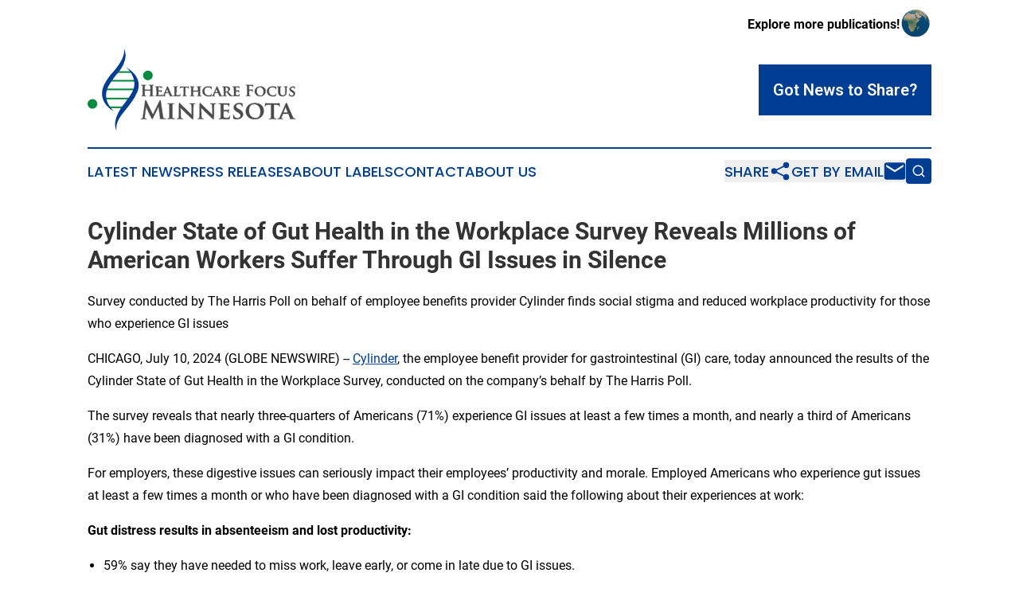

--- FILE ---
content_type: text/html;charset=utf-8
request_url: https://www.healthcarefocusminnesota.com/article/726516818-cylinder-state-of-gut-health-in-the-workplace-survey-reveals-millions-of-american-workers-suffer-through-gi-issues-in-silence
body_size: 7509
content:
<!DOCTYPE html>
<html lang="en">
<head>
  <title>Cylinder State of Gut Health in the Workplace Survey Reveals Millions of American Workers Suffer Through GI Issues in Silence | Healthcare Focus Minnesota</title>
  <meta charset="utf-8">
  <meta name="viewport" content="width=device-width, initial-scale=1">
    <meta name="description" content="Healthcare Focus Minnesota is an online news publication focusing on health &amp; wellness in the Minnesota: Top health and wellness news from Minnesota">
    <link rel="icon" href="https://cdn.newsmatics.com/agp/sites/healthcarefocusminnesota-favicon-1.png" type="image/png">
  <meta name="csrf-token" content="RC4Tyqgdqw2_F8NrzeFLOo62PRA_RwI79zhDSYst24Q=">
  <meta name="csrf-param" content="authenticity_token">
  <link href="/css/styles.min.css?v1d0b8e25eaccc1ca72b30a2f13195adabfa54991" rel="stylesheet" data-turbo-track="reload">
  <link rel="stylesheet" href="/plugins/vanilla-cookieconsent/cookieconsent.css?v1d0b8e25eaccc1ca72b30a2f13195adabfa54991">
  
<style type="text/css">
    :root {
        --color-primary-background: rgba(0, 62, 148, 0.2);
        --color-primary: #003e94;
        --color-secondary: #06893f;
    }
</style>

  <script type="importmap">
    {
      "imports": {
          "adController": "/js/controllers/adController.js?v1d0b8e25eaccc1ca72b30a2f13195adabfa54991",
          "alertDialog": "/js/controllers/alertDialog.js?v1d0b8e25eaccc1ca72b30a2f13195adabfa54991",
          "articleListController": "/js/controllers/articleListController.js?v1d0b8e25eaccc1ca72b30a2f13195adabfa54991",
          "dialog": "/js/controllers/dialog.js?v1d0b8e25eaccc1ca72b30a2f13195adabfa54991",
          "flashMessage": "/js/controllers/flashMessage.js?v1d0b8e25eaccc1ca72b30a2f13195adabfa54991",
          "gptAdController": "/js/controllers/gptAdController.js?v1d0b8e25eaccc1ca72b30a2f13195adabfa54991",
          "hamburgerController": "/js/controllers/hamburgerController.js?v1d0b8e25eaccc1ca72b30a2f13195adabfa54991",
          "labelsDescription": "/js/controllers/labelsDescription.js?v1d0b8e25eaccc1ca72b30a2f13195adabfa54991",
          "searchController": "/js/controllers/searchController.js?v1d0b8e25eaccc1ca72b30a2f13195adabfa54991",
          "videoController": "/js/controllers/videoController.js?v1d0b8e25eaccc1ca72b30a2f13195adabfa54991",
          "navigationController": "/js/controllers/navigationController.js?v1d0b8e25eaccc1ca72b30a2f13195adabfa54991"          
      }
    }
  </script>
  <script>
      (function(w,d,s,l,i){w[l]=w[l]||[];w[l].push({'gtm.start':
      new Date().getTime(),event:'gtm.js'});var f=d.getElementsByTagName(s)[0],
      j=d.createElement(s),dl=l!='dataLayer'?'&l='+l:'';j.async=true;
      j.src='https://www.googletagmanager.com/gtm.js?id='+i+dl;
      f.parentNode.insertBefore(j,f);
      })(window,document,'script','dataLayer','GTM-KGCXW2X');
  </script>

  <script>
    window.dataLayer.push({
      'cookie_settings': 'delta'
    });
  </script>
</head>
<body class="df-5 is-subpage">
<noscript>
  <iframe src="https://www.googletagmanager.com/ns.html?id=GTM-KGCXW2X"
          height="0" width="0" style="display:none;visibility:hidden"></iframe>
</noscript>
<div class="layout">

  <!-- Top banner -->
  <div class="max-md:hidden w-full content universal-ribbon-inner flex justify-end items-center">
    <a href="https://www.affinitygrouppublishing.com/" target="_blank" class="brands">
      <span class="font-bold text-black">Explore more publications!</span>
      <div>
        <img src="/images/globe.png" height="40" width="40" class="icon-globe"/>
      </div>
    </a>
  </div>
  <header data-controller="hamburger">
  <div class="content">
    <div class="header-top">
      <div class="flex gap-2 masthead-container justify-between items-center">
        <div class="mr-4 logo-container">
          <a href="/">
              <img src="https://cdn.newsmatics.com/agp/sites/healthcarefocusminnesota-logo-1.svg" alt="Healthcare Focus Minnesota"
                class="max-md:!h-[60px] lg:!max-h-[115px]" height="105"
                width="auto" />
          </a>
        </div>
        <button class="hamburger relative w-8 h-6">
          <span aria-hidden="true"
            class="block absolute h-[2px] w-9 bg-[--color-primary] transform transition duration-500 ease-in-out -translate-y-[15px]"></span>
          <span aria-hidden="true"
            class="block absolute h-[2px] w-7 bg-[--color-primary] transform transition duration-500 ease-in-out translate-x-[7px]"></span>
          <span aria-hidden="true"
            class="block absolute h-[2px] w-9 bg-[--color-primary] transform transition duration-500 ease-in-out translate-y-[15px]"></span>
        </button>
        <a href="/submit-news" class="max-md:hidden button button-upload-content button-primary w-fit">
          <span>Got News to Share?</span>
        </a>
      </div>
      <!--  Screen size line  -->
      <div class="absolute bottom-0 -ml-[20px] w-screen h-[1px] bg-[--color-primary] z-50 md:hidden">
      </div>
    </div>
    <!-- Navigation bar -->
    <div class="navigation is-hidden-on-mobile" id="main-navigation">
      <div class="w-full md:hidden">
        <div data-controller="search" class="relative w-full">
  <div data-search-target="form" class="relative active">
    <form data-action="submit->search#performSearch" class="search-form">
      <input type="text" name="query" placeholder="Search..." data-search-target="input" class="search-input md:hidden" />
      <button type="button" data-action="click->search#toggle" data-search-target="icon" class="button-search">
        <img height="18" width="18" src="/images/search.svg" />
      </button>
    </form>
  </div>
</div>

      </div>
      <nav class="navigation-part">
          <a href="/latest-news" class="nav-link">
            Latest News
          </a>
          <a href="/press-releases" class="nav-link">
            Press Releases
          </a>
          <a href="/about-labels" class="nav-link">
            About Labels
          </a>
          <a href="/contact" class="nav-link">
            Contact
          </a>
          <a href="/about" class="nav-link">
            About Us
          </a>
      </nav>
      <div class="w-full md:w-auto md:justify-end">
        <div data-controller="navigation" class="header-actions hidden">
  <button class="nav-link flex gap-1 items-center" onclick="window.ShareDialog.openDialog()">
    <span data-navigation-target="text">
      Share
    </span>
    <span class="icon-share"></span>
  </button>
  <button onclick="window.AlertDialog.openDialog()" class="nav-link nav-link-email flex items-center gap-1.5">
    <span data-navigation-target="text">
      Get by Email
    </span>
    <span class="icon-mail"></span>
  </button>
  <div class="max-md:hidden">
    <div data-controller="search" class="relative w-full">
  <div data-search-target="form" class="relative active">
    <form data-action="submit->search#performSearch" class="search-form">
      <input type="text" name="query" placeholder="Search..." data-search-target="input" class="search-input md:hidden" />
      <button type="button" data-action="click->search#toggle" data-search-target="icon" class="button-search">
        <img height="18" width="18" src="/images/search.svg" />
      </button>
    </form>
  </div>
</div>

  </div>
</div>

      </div>
      <a href="/submit-news" class="md:hidden uppercase button button-upload-content button-primary w-fit">
        <span>Got News to Share?</span>
      </a>
      <a href="https://www.affinitygrouppublishing.com/" target="_blank" class="nav-link-agp">
        Explore more publications!
        <img src="/images/globe.png" height="35" width="35" />
      </a>
    </div>
  </div>
</header>

  <div id="main-content" class="content">
    <div id="flash-message"></div>
    <h1>Cylinder State of Gut Health in the Workplace Survey Reveals Millions of American Workers Suffer Through GI Issues in Silence</h1>
<div class="press-release">
  <h2>Survey conducted by The Harris Poll on behalf of employee benefits provider Cylinder finds social stigma and reduced workplace productivity for those who experience GI issues</h2>
      <p align="left">CHICAGO, July  10, 2024  (GLOBE NEWSWIRE) -- <a href="https://www.globenewswire.com/Tracker?data=c6BMT80vN-GAaCfd49EFemPNZS6ML6PIyHcUbhiMY2hb1IL17TnTms8WLX3FTcuzNDerQaWn2lN-fG8oe5aKUg==" rel="nofollow" target="_blank"><u>Cylinder</u></a>, the employee benefit provider for gastrointestinal (GI) care, today announced the results of the Cylinder State of Gut Health in the Workplace Survey, conducted on the company&#x2019;s behalf by The Harris Poll.<br></p>  <p>The survey reveals that nearly three-quarters of Americans (71%) experience GI issues at least a few times a month, and nearly a third of Americans (31%) have been diagnosed with a GI condition.</p>  <p>For employers, these digestive issues can seriously impact their employees&#x2019; productivity and morale. Employed Americans who experience gut issues at least a few times a month or who have been diagnosed with a GI condition said the following about their experiences at work:</p>  <p><strong>Gut distress results in absenteeism and lost productivity:</strong></p>  <ul type="disc">
<li>59% say they have needed to miss work, leave early, or come in late due to GI issues.</li>
<li>60% say that if they needed to take time off from work for GI symptoms, they wouldn&#x2019;t tell their manager that was why and instead would say they were sick with something else.</li>
<li>72% say they are less productive at work when they are experiencing GI issues.<br>
</li>
</ul>  <p><strong>Social stigma around gut issues makes it difficult for employees to speak up:</strong></p>  <ul type="disc">
<li>74% feel like they need to work through GI issues instead of taking the day off.</li>
<li>67% don&#x2019;t feel comfortable discussing their GI issues with their manager at work. <ul type="circle"><li>Women are more likely than men to say this (73% vs. 60%).</li></ul> </li>
<li>75% would feel more comfortable asking for time off work if they were experiencing flu symptoms than when experiencing GI symptoms.</li>
</ul>  <p><strong>Employees need better support from employers to manage their gut issues:</strong></p>  <ul type="disc">
<li>47% don&#x2019;t have the time to address their GI issues properly (e.g., go to the doctor, get necessary testing, work with a dietitian).</li>
<li>67% wish their employer offered benefits and resources to help them manage their GI symptoms.</li>
</ul>  <p>&#x201C;Millions of workers across the country struggle with debilitating GI issues that interfere with their work and overall quality of life. But due to the social stigma around gut health, employers often don&#x2019;t know that their employees are struggling until they look at the company&#x2019;s medical claims,&#x201D; said Bill Snyder, CEO of Cylinder. &#x201C;With improved access to gastrointestinal care, support, and resources, the frustration we&#x2019;re seeing reflected in this survey can be prevented and employees can lead happier and healthier lives, gut-first.&#x201D;</p>  <p>GI issues cost Americans $136 billion in healthcare expenditures per year, which is more than heart disease, trauma, or mental health, and are a <a href="https://www.globenewswire.com/Tracker?data=OFVKL6SE8Xe0Su0GnBc-clrvSRh_fKLL8Ho6ehDHXlVte1SR6DEgdt2wAJziemLbNru7fZfzo6KdjE9vkp_hdouN9h_aQz2rE1X9EaWPOFbP_PZTlEHe8UB-AZ1rakipfsnVYEFl4hujhfNN4UizDyXvZRY0Q3WfzCQeljmVXw8=" rel="nofollow" target="_blank"><u>top emerging cost driver for employers</u></a>. To reduce healthcare costs and support those suffering from GI issues in the workplace, Snyder recommends employers provide tools and resources to help employees navigate their gut health journey. By doing so, companies can empower employees to take control of their health so they can get back to work and life with fewer interruptions.</p>  <p>Cylinder works with employers to help employees manage challenging chronic and acute digestive issues like irritable bowel syndrome (IBS), celiac disease, heartburn, gas, and more. Cylinder&#x2019;s approach to comprehensive GI care is clinically effective, with 91% of members reporting improved GI symptoms, and 92% reporting improved quality of life.</p>  <p><em>For more information about Cylinder, visit </em><a href="https://www.globenewswire.com/Tracker?data=NomTO6rKi4Zdv65HhtLrnCZxLfDumEVW2U2O_URirPqvqCVHqb7KK47c6BBOJHzhPvFl1jjyhkT1iHo4MMdM52Ma3p5B-0gS-LxbGGgV8Dg=" rel="nofollow" target="_blank"><em><u>www.cylinderhealth.com</u></em></a><em>. </em></p>  <p><strong>About Cylinder</strong><br>Founded in 2021 and offered as an employer benefit, Cylinder (formerly Vivante Health) delivers personalized, clinician-backed care to those suffering from digestive issues through its virtual health platform. Cylinder&#x2019;s tech-forward, human-first program connects members to the right level of support at the right time through an easy interface &#x2013; decreasing costs, reducing absenteeism, and improving their quality of life, at scale. Cylinder&#x2019;s vision is to create a world where people receive convenient, personalized, and affordable access to the quality digestive healthcare they need to improve their overall health. Learn more at <a href="https://www.globenewswire.com/Tracker?data=n3GMRalC9luyaePRfDEwtn4K0yx_EWPfFni8ElxGQZCplOPwCkTAatDB9ZMGG8NLat6zUZYr05vNIVp12PrI_SIflVOMWHW6xOd4dVICM30=" rel="nofollow" target="_blank"><u>cylinderhealth.com</u></a>.</p>  <p><strong>Survey Methodology</strong><br>This survey was conducted online within the United States by The Harris Poll on behalf of Cylinder Health between March 21-25, 2024 among 2,082 adults ages 18+, among whom 894&#xA0;are employed and have experienced GI issues at least a few times a month or have been&#xA0;diagnosed with a GI condition. The sampling precision of Harris online polls is measured by using a Bayesian credible interval. For this study, the sample data is accurate to within +/- 2.5 percentage points using a 95% confidence level. For complete survey methodology, including weighting variables and subgroup sample sizes, please contact sergut@propllr.com.</p>  <p><strong>Media Contact</strong><br>Sergut Dejene<br><a href="https://www.globenewswire.com/Tracker?data=Mr-Um6c2OvoT2tya25TvbygPrnLmundBArKkglttolLJKQR-mlcsCC-3X3qn4q-iTpsnaONDwZ1xfqTkqOwCfkZoBTIFnIR962Oe672bs00=" rel="nofollow" target="_blank"><u>sergut@propllr.com</u></a></p> <img class="__GNW8366DE3E__IMG" src="https://www.globenewswire.com/newsroom/ti?nf=OTE3NTU1NyM2MzYwMzQ0IzIyNjQ4NTM="> <br><img src="https://ml.globenewswire.com/media/YjQwMWNmNDItZGNiMS00YmIwLWEzOGUtOWU5MTEyZmRlYzc1LTEyNzY0MDM=/tiny/Cylinder.png" referrerpolicy="no-referrer-when-downgrade"><p><a href="https://www.globenewswire.com/NewsRoom/AttachmentNg/6b64846f-f209-4c78-bf03-22692fa94bee" rel="nofollow"><img src="https://ml.globenewswire.com/media/6b64846f-f209-4c78-bf03-22692fa94bee/small/cylinder-logo-png.png" border="0" width="150" height="55" alt="Primary Logo"></a></p>
    <p>
  Legal Disclaimer:
</p>
<p>
  EIN Presswire provides this news content "as is" without warranty of any kind. We do not accept any responsibility or liability
  for the accuracy, content, images, videos, licenses, completeness, legality, or reliability of the information contained in this
  article. If you have any complaints or copyright issues related to this article, kindly contact the author above.
</p>
<img class="prtr" src="https://www.einpresswire.com/tracking/article.gif?t=5&a=pWk65w1b9lT0X3Vu&i=8QP57XxThCzeXEli" alt="">
</div>

  </div>
</div>
<footer class="footer footer-with-line">
  <div class="content flex flex-col">
    <p class="footer-text text-sm mb-4 order-2 lg:order-1">© 1995-2026 Newsmatics Inc. dba Affinity Group Publishing &amp; Healthcare Focus Minnesota. All Rights Reserved.</p>
    <div class="footer-nav lg:mt-2 mb-[30px] lg:mb-0 flex gap-7 flex-wrap justify-center order-1 lg:order-2">
        <a href="/about" class="footer-link">About</a>
        <a href="/archive" class="footer-link">Press Release Archive</a>
        <a href="/submit-news" class="footer-link">Submit Press Release</a>
        <a href="/legal/terms" class="footer-link">Terms &amp; Conditions</a>
        <a href="/legal/dmca" class="footer-link">Copyright/DMCA Policy</a>
        <a href="/legal/privacy" class="footer-link">Privacy Policy</a>
        <a href="/contact" class="footer-link">Contact</a>
    </div>
  </div>
</footer>
<div data-controller="dialog" data-dialog-url-value="/" data-action="click->dialog#clickOutside">
  <dialog
    class="modal-shadow fixed backdrop:bg-black/20 z-40 text-left bg-white rounded-full w-[350px] h-[350px] overflow-visible"
    data-dialog-target="modal"
  >
    <div class="text-center h-full flex items-center justify-center">
      <button data-action="click->dialog#close" type="button" class="modal-share-close-button">
        ✖
      </button>
      <div>
        <div class="mb-4">
          <h3 class="font-bold text-[28px] mb-3">Share us</h3>
          <span class="text-[14px]">on your social networks:</span>
        </div>
        <div class="flex gap-6 justify-center text-center">
          <a href="https://www.facebook.com/sharer.php?u=https://www.healthcarefocusminnesota.com" class="flex flex-col items-center font-bold text-[#4a4a4a] text-sm" target="_blank">
            <span class="h-[55px] flex items-center">
              <img width="40px" src="/images/fb.png" alt="Facebook" class="mb-2">
            </span>
            <span class="text-[14px]">
              Facebook
            </span>
          </a>
          <a href="https://www.linkedin.com/sharing/share-offsite/?url=https://www.healthcarefocusminnesota.com" class="flex flex-col items-center font-bold text-[#4a4a4a] text-sm" target="_blank">
            <span class="h-[55px] flex items-center">
              <img width="40px" height="40px" src="/images/linkedin.png" alt="LinkedIn" class="mb-2">
            </span>
            <span class="text-[14px]">
            LinkedIn
            </span>
          </a>
        </div>
      </div>
    </div>
  </dialog>
</div>

<div data-controller="alert-dialog" data-action="click->alert-dialog#clickOutside">
  <dialog
    class="fixed backdrop:bg-black/20 modal-shadow z-40 text-left bg-white rounded-full w-full max-w-[450px] aspect-square overflow-visible"
    data-alert-dialog-target="modal">
    <div class="flex items-center text-center -mt-4 h-full flex-1 p-8 md:p-12">
      <button data-action="click->alert-dialog#close" type="button" class="modal-close-button">
        ✖
      </button>
      <div class="w-full" data-alert-dialog-target="subscribeForm">
        <img class="w-8 mx-auto mb-4" src="/images/agps.svg" alt="AGPs" />
        <p class="md:text-lg">Get the latest news on this topic.</p>
        <h3 class="dialog-title mt-4">SIGN UP FOR FREE TODAY</h3>
        <form data-action="submit->alert-dialog#submit" method="POST" action="/alerts">
  <input type="hidden" name="authenticity_token" value="RC4Tyqgdqw2_F8NrzeFLOo62PRA_RwI79zhDSYst24Q=">

  <input data-alert-dialog-target="fullnameInput" type="text" name="fullname" id="fullname" autocomplete="off" tabindex="-1">
  <label>
    <input data-alert-dialog-target="emailInput" placeholder="Email address" name="email" type="email"
      value=""
      class="rounded-xs mb-2 block w-full bg-white px-4 py-2 text-gray-900 border-[1px] border-solid border-gray-600 focus:border-2 focus:border-gray-800 placeholder:text-gray-400"
      required>
  </label>
  <div class="text-red-400 text-sm" data-alert-dialog-target="errorMessage"></div>

  <input data-alert-dialog-target="timestampInput" type="hidden" name="timestamp" value="1768949366" autocomplete="off" tabindex="-1">

  <input type="submit" value="Sign Up"
    class="!rounded-[3px] w-full mt-2 mb-4 bg-primary px-5 py-2 leading-5 font-semibold text-white hover:color-primary/75 cursor-pointer">
</form>
<a data-action="click->alert-dialog#close" class="text-black underline hover:no-underline inline-block mb-4" href="#">No Thanks</a>
<p class="text-[15px] leading-[22px]">
  By signing to this email alert, you<br /> agree to our
  <a href="/legal/terms" class="underline text-primary hover:no-underline" target="_blank">Terms & Conditions</a>
</p>

      </div>
      <div data-alert-dialog-target="checkEmail" class="hidden">
        <img class="inline-block w-9" src="/images/envelope.svg" />
        <h3 class="dialog-title">Check Your Email</h3>
        <p class="text-lg mb-12">We sent a one-time activation link to <b data-alert-dialog-target="userEmail"></b>.
          Just click on the link to
          continue.</p>
        <p class="text-lg">If you don't see the email in your inbox, check your spam folder or <a
            class="underline text-primary hover:no-underline" data-action="click->alert-dialog#showForm" href="#">try
            again</a>
        </p>
      </div>

      <!-- activated -->
      <div data-alert-dialog-target="activated" class="hidden">
        <img class="w-8 mx-auto mb-4" src="/images/agps.svg" alt="AGPs" />
        <h3 class="dialog-title">SUCCESS</h3>
        <p class="text-lg">You have successfully confirmed your email and are subscribed to <b>
            Healthcare Focus Minnesota
          </b> daily
          news alert.</p>
      </div>
      <!-- alreadyActivated -->
      <div data-alert-dialog-target="alreadyActivated" class="hidden">
        <img class="w-8 mx-auto mb-4" src="/images/agps.svg" alt="AGPs" />
        <h3 class="dialog-title">Alert was already activated</h3>
        <p class="text-lg">It looks like you have already confirmed and are receiving the <b>
            Healthcare Focus Minnesota
          </b> daily news
          alert.</p>
      </div>
      <!-- activateErrorMessage -->
      <div data-alert-dialog-target="activateErrorMessage" class="hidden">
        <img class="w-8 mx-auto mb-4" src="/images/agps.svg" alt="AGPs" />
        <h3 class="dialog-title">Oops!</h3>
        <p class="text-lg mb-4">It looks like something went wrong. Please try again.</p>
        <form data-action="submit->alert-dialog#submit" method="POST" action="/alerts">
  <input type="hidden" name="authenticity_token" value="RC4Tyqgdqw2_F8NrzeFLOo62PRA_RwI79zhDSYst24Q=">

  <input data-alert-dialog-target="fullnameInput" type="text" name="fullname" id="fullname" autocomplete="off" tabindex="-1">
  <label>
    <input data-alert-dialog-target="emailInput" placeholder="Email address" name="email" type="email"
      value=""
      class="rounded-xs mb-2 block w-full bg-white px-4 py-2 text-gray-900 border-[1px] border-solid border-gray-600 focus:border-2 focus:border-gray-800 placeholder:text-gray-400"
      required>
  </label>
  <div class="text-red-400 text-sm" data-alert-dialog-target="errorMessage"></div>

  <input data-alert-dialog-target="timestampInput" type="hidden" name="timestamp" value="1768949366" autocomplete="off" tabindex="-1">

  <input type="submit" value="Sign Up"
    class="!rounded-[3px] w-full mt-2 mb-4 bg-primary px-5 py-2 leading-5 font-semibold text-white hover:color-primary/75 cursor-pointer">
</form>
<a data-action="click->alert-dialog#close" class="text-black underline hover:no-underline inline-block mb-4" href="#">No Thanks</a>
<p class="text-[15px] leading-[22px]">
  By signing to this email alert, you<br /> agree to our
  <a href="/legal/terms" class="underline text-primary hover:no-underline" target="_blank">Terms & Conditions</a>
</p>

      </div>

      <!-- deactivated -->
      <div data-alert-dialog-target="deactivated" class="hidden">
        <img class="w-8 mx-auto mb-4" src="/images/agps.svg" alt="AGPs" />
        <h3 class="dialog-title">You are Unsubscribed!</h3>
        <p class="text-lg">You are no longer receiving the <b>
            Healthcare Focus Minnesota
          </b>daily news alert.</p>
      </div>
      <!-- alreadyDeactivated -->
      <div data-alert-dialog-target="alreadyDeactivated" class="hidden">
        <img class="w-8 mx-auto mb-4" src="/images/agps.svg" alt="AGPs" />
        <h3 class="dialog-title">You have already unsubscribed!</h3>
        <p class="text-lg">You are no longer receiving the <b>
            Healthcare Focus Minnesota
          </b> daily news alert.</p>
      </div>
      <!-- deactivateErrorMessage -->
      <div data-alert-dialog-target="deactivateErrorMessage" class="hidden">
        <img class="w-8 mx-auto mb-4" src="/images/agps.svg" alt="AGPs" />
        <h3 class="dialog-title">Oops!</h3>
        <p class="text-lg">Try clicking the Unsubscribe link in the email again and if it still doesn't work, <a
            href="/contact">contact us</a></p>
      </div>
    </div>
  </dialog>
</div>

<script src="/plugins/vanilla-cookieconsent/cookieconsent.umd.js?v1d0b8e25eaccc1ca72b30a2f13195adabfa54991"></script>
  <script src="/js/cookieconsent.js?v1d0b8e25eaccc1ca72b30a2f13195adabfa54991"></script>

<script type="module" src="/js/app.js?v1d0b8e25eaccc1ca72b30a2f13195adabfa54991"></script>
</body>
</html>


--- FILE ---
content_type: image/svg+xml
request_url: https://cdn.newsmatics.com/agp/sites/healthcarefocusminnesota-logo-1.svg
body_size: 22739
content:
<?xml version="1.0" encoding="UTF-8" standalone="no"?>
<svg
   xmlns:dc="http://purl.org/dc/elements/1.1/"
   xmlns:cc="http://creativecommons.org/ns#"
   xmlns:rdf="http://www.w3.org/1999/02/22-rdf-syntax-ns#"
   xmlns:svg="http://www.w3.org/2000/svg"
   xmlns="http://www.w3.org/2000/svg"
   version="1.1"
   id="Layer_1"
   x="0px"
   y="0px"
   viewBox="0 0 260.6911 105.5"
   xml:space="preserve"
   width="260.6911"
   height="105.5"><metadata
   id="metadata89"><rdf:RDF><cc:Work
       rdf:about=""><dc:format>image/svg+xml</dc:format><dc:type
         rdf:resource="http://purl.org/dc/dcmitype/StillImage" /></cc:Work></rdf:RDF></metadata><defs
   id="defs87" />
<style
   type="text/css"
   id="style2">
	.st0{fill:#078B40;}
	.st1{fill:#003E94;}
	.st2{fill:#4C4A4A;stroke:#4C4A4A;stroke-width:0.3822;stroke-miterlimit:10;}
</style>
<g
   id="g82"
   transform="translate(-66.800002,-54.6)">
	<g
   id="g26">
		<circle
   class="st0"
   cx="72.900002"
   cy="125.8"
   r="6.0999999"
   id="circle4" />
		<circle
   class="st0"
   cx="142.39999"
   cy="89.699997"
   r="6.0999999"
   id="circle6" />
		<rect
   x="104.7"
   y="84.400002"
   class="st0"
   width="16.4"
   height="2.0999999"
   id="rect8" />
		<rect
   x="94.699997"
   y="95.400002"
   class="st0"
   width="31.299999"
   height="2.0999999"
   id="rect10" />
		<rect
   x="89.400002"
   y="106.4"
   class="st0"
   width="36.599998"
   height="2.0999999"
   id="rect12" />
		<rect
   x="89.400002"
   y="118"
   class="st0"
   width="33.099998"
   height="2.0999999"
   id="rect14" />
		<rect
   x="94.099998"
   y="129.10001"
   class="st0"
   width="19.1"
   height="2.0999999"
   id="rect16" />
		<g
   id="g24">
			<g
   id="g22">
				<path
   class="st1"
   d="m 111.9,54.6 c 0,0 5.6,9.6 -13.8,31.5 -3.3,3.7 -6.3,7.7 -8.7,12.1 -0.6,1.1 -1.2,2.2 -1.8,3.4 -2.2,4.3 -3.2,9.2 -2.5,13.9 0.8,6.2 4.4,14 15.3,20.2 0,0 -12.8,-10.1 -10,-25.2 0.5,-2.8 1.6,-5.4 3,-7.9 1.7,-3 5.1,-8.3 9.6,-14 0.6,-0.7 1.2,-1.4 1.8,-2.1 3,-3.5 14.6,-18.5 7.1,-31.9 z"
   id="path18" />
				<path
   class="st1"
   d="m 115.2,79.3 c 0,0 16.4,14.3 8,30.6 0,0 -2.7,5.9 -11.3,16.8 -2.7,3.4 -5.2,7.2 -7,11.2 -3,6.5 -5.6,15.4 -1.5,22.2 0,0 -3.1,-8.9 6.7,-21.2 0,0 14.2,-17.2 16.9,-24 0,0 14.3,-19.9 -11.8,-35.6 z"
   id="path20" />
			</g>
		</g>
	</g>
	<g
   id="g58">
		<path
   class="st2"
   d="m 145.4,107.8 c 0.1,0 0.1,0 0.1,-0.1 v -0.4 c 0,-2.8 0,-3.3 0,-3.9 0,-0.6 -0.2,-0.9 -0.8,-1.1 -0.1,0 -0.5,-0.1 -0.7,-0.1 -0.2,0 -0.3,0 -0.3,-0.2 0,-0.2 0.1,-0.2 0.4,-0.2 1,0 2.2,0.1 2.7,0.1 0.4,0 1.6,-0.1 2.3,-0.1 0.3,0 0.4,0 0.4,0.2 0,0.2 -0.1,0.2 -0.3,0.2 -0.1,0 -0.3,0 -0.5,0.1 -0.5,0.1 -0.7,0.4 -0.7,1.1 0,0.6 0,1.1 0,3.9 v 3.3 c 0,1.7 0,3.2 0.1,4 0.1,0.5 0.2,0.9 0.7,1 0.3,0 0.7,0.1 0.9,0.1 0.2,0 0.3,0.1 0.3,0.1 0,0.1 -0.1,0.2 -0.4,0.2 -1.2,0 -2.4,-0.1 -2.9,-0.1 -0.4,0 -1.6,0.1 -2.3,0.1 -0.3,0 -0.4,-0.1 -0.4,-0.2 0,-0.1 0.1,-0.1 0.3,-0.1 0.3,0 0.5,0 0.7,-0.1 0.4,-0.1 0.5,-0.5 0.5,-1 0.1,-0.8 0.1,-2.2 0.1,-4 V 109 c 0,-0.1 -0.1,-0.1 -0.1,-0.1 h -7.1 c -0.1,0 -0.1,0 -0.1,0.1 v 1.6 c 0,1.7 0,3.2 0.1,4 0.1,0.5 0.2,0.9 0.7,1 0.3,0 0.7,0.1 0.9,0.1 0.2,0 0.3,0.1 0.3,0.1 0,0.1 -0.1,0.2 -0.4,0.2 -1.2,0 -2.4,-0.1 -2.9,-0.1 -0.4,0 -1.6,0.1 -2.3,0.1 -0.2,0 -0.4,-0.1 -0.4,-0.2 0,-0.1 0.1,-0.1 0.3,-0.1 0.3,0 0.5,0 0.7,-0.1 0.4,-0.1 0.5,-0.5 0.5,-1 0.1,-0.8 0.1,-2.2 0.1,-4 v -3.3 c 0,-2.8 0,-3.3 0,-3.9 0,-0.6 -0.2,-0.9 -0.8,-1.1 -0.1,0 -0.5,-0.1 -0.7,-0.1 -0.2,0 -0.3,0 -0.3,-0.2 0,-0.2 0.1,-0.2 0.4,-0.2 1,0 2.2,0.1 2.7,0.1 0.4,0 1.6,-0.1 2.3,-0.1 0.3,0 0.4,0 0.4,0.2 0,0.2 -0.1,0.2 -0.3,0.2 -0.1,0 -0.3,0 -0.5,0.1 -0.5,0.1 -0.7,0.4 -0.7,1.1 0,0.6 0,1.1 0,3.9 v 0.4 c 0,0.1 0.1,0.1 0.1,0.1 z"
   id="path28" />
		<path
   class="st2"
   d="m 153.2,108.5 c 0,-2.4 0,-2.8 0,-3.3 0,-0.5 -0.2,-0.7 -0.7,-0.9 -0.1,0 -0.4,-0.1 -0.7,-0.1 -0.2,0 -0.3,-0.1 -0.3,-0.2 0,-0.1 0.1,-0.1 0.4,-0.1 0.9,0 1.9,0 2.4,0 0.5,0 4.1,0 4.5,0 0.3,0 0.6,-0.1 0.7,-0.1 0.1,0 0.2,-0.1 0.3,-0.1 0.1,0 0.1,0.1 0.1,0.1 0,0.1 -0.1,0.3 -0.1,1 0,0.2 -0.1,0.9 -0.1,1 0,0.1 -0.1,0.3 -0.2,0.3 -0.1,0 -0.1,-0.1 -0.1,-0.2 0,-0.1 0,-0.4 -0.1,-0.6 -0.1,-0.3 -0.3,-0.5 -1.1,-0.6 -0.3,0 -2.2,-0.1 -2.6,-0.1 -0.1,0 -0.1,0.1 -0.1,0.1 v 3.9 c 0,0.1 0,0.2 0.1,0.2 0.4,0 2.5,0 2.9,0 0.4,0 0.6,-0.1 0.8,-0.2 0.1,-0.1 0.2,-0.2 0.3,-0.2 0.1,0 0.1,0.1 0.1,0.2 0,0.1 0,0.4 -0.1,1.2 0,0.3 -0.1,0.9 -0.1,1.1 0,0.1 0,0.4 -0.2,0.4 -0.1,0 -0.1,-0.1 -0.1,-0.1 0,-0.2 0,-0.4 -0.1,-0.6 -0.1,-0.3 -0.3,-0.6 -0.9,-0.6 -0.3,0 -2.2,-0.1 -2.6,-0.1 -0.1,0 -0.1,0.1 -0.1,0.2 v 1.3 c 0,0.5 0,1.9 0,2.3 0,1.1 0.5,1.3 2.2,1.3 0.4,0 1.1,0 1.5,-0.2 0.4,-0.2 0.6,-0.5 0.7,-1.2 0,-0.2 0.1,-0.2 0.2,-0.2 0.1,0 0.1,0.2 0.1,0.4 0,0.4 -0.1,1.4 -0.2,1.7 -0.1,0.4 -0.3,0.4 -0.9,0.4 -1.2,0 -2.2,0 -3,-0.1 -0.8,0 -1.4,0 -1.9,0 -0.2,0 -0.5,0 -0.9,0 -0.4,0 -0.8,0 -1.1,0 -0.2,0 -0.3,-0.1 -0.3,-0.2 0,-0.1 0.1,-0.2 0.3,-0.2 0.2,0 0.4,0 0.6,-0.1 0.3,-0.1 0.4,-0.4 0.5,-0.8 0.1,-0.7 0.1,-1.9 0.1,-3.4 v -2.6 z"
   id="path30" />
		<path
   class="st2"
   d="m 164.6,111.9 c -0.1,0 -0.1,0 -0.1,0.1 l -0.9,2.1 c -0.2,0.4 -0.2,0.8 -0.2,1 0,0.3 0.1,0.4 0.6,0.4 h 0.2 c 0.2,0 0.2,0.1 0.2,0.2 0,0.1 -0.1,0.2 -0.3,0.2 -0.5,0 -1.3,-0.1 -1.8,-0.1 -0.2,0 -1,0.1 -1.9,0.1 -0.2,0 -0.3,0 -0.3,-0.2 0,-0.1 0.1,-0.2 0.2,-0.2 0.1,0 0.3,0 0.5,0 0.7,-0.1 1,-0.6 1.4,-1.4 l 4.3,-9.9 c 0.2,-0.4 0.3,-0.6 0.5,-0.6 0.2,0 0.3,0.1 0.5,0.5 0.4,0.9 3.1,7.3 4.2,9.7 0.6,1.4 1.1,1.6 1.4,1.7 0.2,0 0.4,0.1 0.6,0.1 0.1,0 0.2,0.1 0.2,0.2 0,0.1 -0.1,0.2 -0.7,0.2 -0.6,0 -1.8,0 -3.1,0 -0.3,0 -0.5,0 -0.5,-0.1 0,-0.1 0,-0.1 0.2,-0.2 0.1,0 0.2,-0.2 0.1,-0.4 l -1.3,-3.2 c 0,-0.1 -0.1,-0.1 -0.2,-0.1 h -3.8 z m 3.5,-0.8 c 0,0 0.1,-0.1 0,0 l -1.5,-4.1 c 0,-0.1 0,-0.1 -0.1,-0.1 -0.1,0 -0.1,0.1 -0.1,0.1 l -1.6,4 c 0,0.1 0,0.1 0.1,0.1 z"
   id="path32" />
		<path
   class="st2"
   d="m 177.8,111.3 c 0,2 0,3 0.4,3.3 0.3,0.2 0.9,0.3 2.2,0.3 0.9,0 1.5,0 1.9,-0.4 0.2,-0.2 0.4,-0.6 0.4,-0.9 0,-0.1 0.1,-0.2 0.2,-0.2 0.1,0 0.1,0.2 0.1,0.4 0,0.2 -0.1,1.4 -0.2,1.8 -0.1,0.4 -0.2,0.4 -1,0.4 -1.2,0 -2.1,0 -2.9,-0.1 -0.8,0 -1.5,0 -2.2,0 -0.2,0 -0.5,0 -0.9,0 -0.4,0 -0.8,0 -1.1,0 -0.2,0 -0.3,-0.1 -0.3,-0.2 0,-0.1 0.1,-0.2 0.3,-0.2 0.2,0 0.4,0 0.6,-0.1 0.3,-0.1 0.4,-0.4 0.5,-0.8 0.1,-0.7 0.1,-1.9 0.1,-3.4 v -2.8 c 0,-2.4 0,-2.8 0,-3.3 0,-0.5 -0.2,-0.7 -0.7,-0.9 -0.1,0 -0.3,-0.1 -0.5,-0.1 -0.2,0 -0.3,-0.1 -0.3,-0.2 0,-0.1 0.1,-0.1 0.4,-0.1 0.8,0 1.8,0 2.2,0 0.4,0 1.7,0 2.4,0 0.2,0 0.4,0 0.4,0.1 0,0.1 -0.1,0.2 -0.3,0.2 -0.2,0 -0.4,0 -0.6,0.1 -0.4,0.1 -0.6,0.3 -0.6,0.9 0,0.5 0,0.9 0,3.3 v 2.9 z"
   id="path34" />
		<path
   class="st2"
   d="m 187.1,104.9 -2.4,0.1 c -0.9,0 -1.3,0.1 -1.6,0.5 -0.2,0.2 -0.2,0.4 -0.3,0.5 0,0.1 -0.1,0.2 -0.2,0.2 -0.1,0 -0.1,-0.1 -0.1,-0.3 0,-0.3 0.3,-1.8 0.4,-1.9 0,-0.2 0.1,-0.3 0.2,-0.3 0.1,0 0.3,0.1 0.7,0.2 0.5,0.1 1.1,0.1 1.6,0.1 h 6.6 c 0.5,0 0.9,0 1.1,-0.1 0.3,0 0.4,-0.1 0.4,-0.1 0.1,0 0.1,0.1 0.1,0.3 0,0.3 0,1.5 0,1.9 0,0.2 -0.1,0.3 -0.1,0.3 -0.1,0 -0.2,-0.1 -0.2,-0.3 v -0.2 c 0,-0.4 -0.5,-0.9 -1.9,-0.9 h -2.1 v 6.4 c 0,1.4 0,2.7 0.1,3.4 0.1,0.4 0.1,0.7 0.6,0.8 0.2,0 0.6,0.1 0.8,0.1 0.2,0 0.3,0.1 0.3,0.2 0,0.1 -0.1,0.2 -0.3,0.2 -1.1,0 -2.2,-0.1 -2.6,-0.1 -0.4,0 -1.5,0.1 -2.1,0.1 -0.2,0 -0.3,-0.1 -0.3,-0.2 0,-0.1 0.1,-0.2 0.3,-0.2 0.2,0 0.4,0 0.6,-0.1 0.3,-0.1 0.4,-0.4 0.5,-0.8 0.1,-0.7 0.1,-1.9 0.1,-3.4 v -6.4 z"
   id="path36" />
		<path
   class="st2"
   d="m 205.2,109.1 c 0,0 0.1,0 0.1,-0.1 v -0.3 c 0,-2.4 0,-3 0,-3.5 0,-0.5 -0.2,-0.7 -0.7,-0.9 -0.1,0 -0.4,-0.1 -0.6,-0.1 -0.2,0 -0.3,-0.1 -0.3,-0.2 0,-0.1 0.1,-0.1 0.4,-0.1 0.9,0 2,0 2.5,0 0.4,0 1.5,0 2.1,0 0.2,0 0.4,0 0.4,0.1 0,0.1 -0.1,0.2 -0.3,0.2 -0.1,0 -0.3,0 -0.5,0.1 -0.4,0.1 -0.6,0.3 -0.6,0.9 0,0.5 0,0.9 0,3.3 v 2.8 c 0,1.4 0,2.7 0.1,3.4 0.1,0.4 0.1,0.7 0.7,0.8 0.2,0 0.6,0.1 0.8,0.1 0.2,0 0.3,0.1 0.3,0.2 0,0.1 -0.1,0.2 -0.3,0.2 -1.1,0 -2.1,-0.1 -2.6,-0.1 -0.4,0 -1.5,0.1 -2.2,0.1 -0.2,0 -0.4,-0.1 -0.4,-0.2 0,-0.1 0.1,-0.2 0.3,-0.2 0.3,0 0.4,0 0.6,-0.1 0.3,-0.1 0.4,-0.4 0.5,-0.8 0.1,-0.7 0.1,-1.9 0.1,-3.3 v -1.2 c 0,-0.1 -0.1,-0.1 -0.1,-0.1 H 199 c -0.1,0 -0.1,0 -0.1,0.1 v 1.2 c 0,1.4 0,2.7 0.1,3.3 0.1,0.4 0.1,0.7 0.6,0.8 0.2,0 0.6,0.1 0.8,0.1 0.2,0 0.3,0.1 0.3,0.2 0,0.1 -0.1,0.2 -0.3,0.2 -1.1,0 -2.2,-0.1 -2.7,-0.1 -0.4,0 -1.4,0.1 -2.1,0.1 -0.2,0 -0.3,-0.1 -0.3,-0.2 0,-0.1 0.1,-0.2 0.3,-0.2 0.2,0 0.4,0 0.6,-0.1 0.3,-0.1 0.4,-0.4 0.5,-0.8 0.1,-0.7 0.1,-1.9 0.1,-3.4 v -2.8 c 0,-2.4 0,-2.8 0,-3.3 0,-0.5 -0.2,-0.7 -0.7,-0.9 -0.1,0 -0.4,-0.1 -0.6,-0.1 -0.2,0 -0.3,-0.1 -0.3,-0.2 0,-0.1 0.1,-0.1 0.4,-0.1 0.9,0 2,0 2.4,0 0.4,0 1.5,0 2.2,0 0.2,0 0.3,0 0.3,0.1 0,0.1 -0.1,0.2 -0.3,0.2 -0.1,0 -0.3,0 -0.5,0.1 -0.4,0.1 -0.6,0.3 -0.6,0.9 0,0.5 0,1.1 0,3.5 v 0.3 c 0,0.1 0.1,0.1 0.1,0.1 z"
   id="path38" />
		<path
   class="st2"
   d="m 212.9,114.4 c -1.6,-1.4 -2,-3.1 -2,-4.7 0,-1.1 0.4,-2.9 1.9,-4.3 1.2,-1 2.8,-1.7 5.2,-1.7 1,0 1.6,0.1 2.4,0.2 0.6,0.1 1.2,0.2 1.6,0.3 0.2,0 0.2,0.1 0.2,0.2 0,0.1 0,0.3 -0.1,0.9 0,0.5 0,1.4 -0.1,1.7 0,0.2 -0.1,0.4 -0.2,0.4 -0.1,0 -0.2,-0.1 -0.2,-0.3 0,-0.5 -0.2,-1.1 -0.6,-1.5 -0.6,-0.5 -1.7,-0.9 -3.2,-0.9 -1.4,0 -2.3,0.3 -3.1,0.9 -1.2,1 -1.5,2.6 -1.5,4.1 0,3.8 2.9,5.5 5.1,5.5 1.4,0 2.2,-0.1 2.9,-0.8 0.3,-0.3 0.5,-0.8 0.6,-1.1 0,-0.2 0.1,-0.3 0.2,-0.3 0.1,0 0.2,0.1 0.2,0.3 0,0.2 -0.2,1.6 -0.4,2.1 -0.1,0.3 -0.1,0.4 -0.4,0.5 -0.7,0.3 -1.9,0.4 -3,0.4 -2.1,-0.2 -4,-0.6 -5.5,-1.9 z"
   id="path40" />
		<path
   class="st2"
   d="m 226.5,111.9 c -0.1,0 -0.1,0 -0.1,0.1 l -0.9,2.1 c -0.2,0.4 -0.2,0.8 -0.2,1 0,0.3 0.1,0.4 0.7,0.4 h 0.2 c 0.2,0 0.2,0.1 0.2,0.2 0,0.1 -0.1,0.2 -0.3,0.2 -0.5,0 -1.3,-0.1 -1.8,-0.1 -0.2,0 -1,0.1 -1.9,0.1 -0.2,0 -0.3,0 -0.3,-0.2 0,-0.1 0.1,-0.2 0.2,-0.2 0.1,0 0.3,0 0.5,0 0.7,-0.1 1,-0.6 1.4,-1.4 l 4.3,-9.9 c 0.2,-0.4 0.3,-0.6 0.5,-0.6 0.2,0 0.3,0.1 0.5,0.5 0.4,0.9 3.1,7.3 4.2,9.7 0.6,1.4 1.1,1.6 1.4,1.7 0.2,0 0.4,0.1 0.6,0.1 0.1,0 0.2,0.1 0.2,0.2 0,0.1 -0.1,0.2 -0.7,0.2 -0.6,0 -1.8,0 -3.1,0 -0.3,0 -0.5,0 -0.5,-0.1 0,-0.1 0,-0.1 0.2,-0.2 0.1,0 0.2,-0.2 0.1,-0.4 l -1.3,-3.2 c 0,-0.1 -0.1,-0.1 -0.2,-0.1 h -3.9 z m 3.4,-0.8 c 0.1,0 0.1,-0.1 0,0 l -1.5,-4.1 c 0,-0.1 0,-0.1 -0.1,-0.1 -0.1,0 -0.1,0.1 -0.1,0.1 l -1.6,4 c 0,0.1 0,0.1 0.1,0.1 z"
   id="path42" />
		<path
   class="st2"
   d="m 237.5,108.5 c 0,-2.4 0,-2.8 0,-3.3 0,-0.5 -0.2,-0.7 -0.7,-0.9 -0.1,0 -0.4,-0.1 -0.7,-0.1 -0.2,0 -0.3,-0.1 -0.3,-0.2 0,-0.1 0.1,-0.1 0.4,-0.1 0.9,0 1.9,0 2.2,0 0.6,0 2,0 2.5,0 1,0 2.2,0.1 3.1,0.7 0.5,0.3 1.2,1.1 1.2,2.2 0,1.2 -0.7,2.2 -2.3,3.5 1.4,1.8 2.6,3.2 3.6,4.2 0.9,0.9 1.5,1 1.7,1 0.2,0 0.3,0 0.4,0 0.1,0 0.2,0.1 0.2,0.2 0,0.1 -0.1,0.2 -0.3,0.2 H 247 c -0.9,0 -1.4,-0.1 -1.8,-0.3 -0.7,-0.4 -1.3,-1.1 -2.2,-2.3 -0.7,-0.9 -1.3,-1.9 -1.5,-2.2 -0.1,-0.1 -0.2,-0.1 -0.3,-0.1 h -1.5 c -0.1,0 -0.1,0 -0.1,0.1 v 0.2 c 0,1.5 0,2.7 0.1,3.4 0.1,0.5 0.1,0.8 0.6,0.8 0.2,0 0.6,0.1 0.8,0.1 0.1,0 0.2,0.1 0.2,0.2 0,0.1 -0.1,0.2 -0.3,0.2 -0.9,0 -2.3,-0.1 -2.5,-0.1 -0.3,0 -1.4,0.1 -2,0.1 -0.2,0 -0.3,-0.1 -0.3,-0.2 0,-0.1 0.1,-0.2 0.3,-0.2 0.2,0 0.4,0 0.6,-0.1 0.3,-0.1 0.4,-0.4 0.5,-0.8 0.1,-0.7 0.1,-1.9 0.1,-3.4 v -2.8 z m 2.1,1.3 c 0,0.2 0,0.2 0.1,0.3 0.4,0.1 0.8,0.1 1.2,0.1 0.7,0 0.9,-0.1 1.2,-0.3 0.5,-0.4 1.1,-1 1.1,-2.3 0,-2.2 -1.5,-2.8 -2.5,-2.8 -0.4,0 -0.8,0 -1,0.1 -0.1,0 -0.1,0.1 -0.1,0.2 z"
   id="path44" />
		<path
   class="st2"
   d="m 250.2,108.5 c 0,-2.4 0,-2.8 0,-3.3 0,-0.5 -0.2,-0.7 -0.7,-0.9 -0.1,0 -0.4,-0.1 -0.7,-0.1 -0.2,0 -0.3,-0.1 -0.3,-0.2 0,-0.1 0.1,-0.1 0.4,-0.1 0.9,0 1.9,0 2.4,0 0.5,0 4.1,0 4.5,0 0.3,0 0.6,-0.1 0.7,-0.1 0.1,0 0.2,-0.1 0.3,-0.1 0.1,0 0.1,0.1 0.1,0.1 0,0.1 -0.1,0.3 -0.1,1 0,0.2 -0.1,0.9 -0.1,1 0,0.1 -0.1,0.3 -0.2,0.3 -0.1,0 -0.1,-0.1 -0.1,-0.2 0,-0.1 0,-0.4 -0.1,-0.6 -0.1,-0.3 -0.3,-0.5 -1.1,-0.6 -0.3,0 -2.2,-0.1 -2.6,-0.1 -0.1,0 -0.1,0.1 -0.1,0.1 v 3.9 c 0,0.1 0,0.2 0.1,0.2 0.4,0 2.5,0 2.9,0 0.4,0 0.6,-0.1 0.8,-0.2 0.1,-0.1 0.2,-0.2 0.3,-0.2 0.1,0 0.1,0.1 0.1,0.2 0,0.1 0,0.4 -0.1,1.2 0,0.3 -0.1,0.9 -0.1,1.1 0,0.1 0,0.4 -0.2,0.4 -0.1,0 -0.1,-0.1 -0.1,-0.1 0,-0.2 0,-0.4 -0.1,-0.6 -0.1,-0.3 -0.3,-0.6 -0.9,-0.6 -0.3,0 -2.2,-0.1 -2.6,-0.1 -0.1,0 -0.1,0.1 -0.1,0.2 v 1.3 c 0,0.5 0,1.9 0,2.3 0,1.1 0.5,1.3 2.2,1.3 0.4,0 1.1,0 1.5,-0.2 0.4,-0.2 0.6,-0.5 0.7,-1.2 0,-0.2 0.1,-0.2 0.2,-0.2 0.1,0 0.1,0.2 0.1,0.4 0,0.4 -0.1,1.4 -0.2,1.7 -0.1,0.4 -0.3,0.4 -0.9,0.4 -1.2,0 -2.2,0 -3,-0.1 -0.8,0 -1.4,0 -1.9,0 -0.2,0 -0.5,0 -0.9,0 -0.4,0 -0.8,0 -1.1,0 -0.2,0 -0.3,-0.1 -0.3,-0.2 0,-0.1 0.1,-0.2 0.3,-0.2 0.2,0 0.4,0 0.6,-0.1 0.3,-0.1 0.4,-0.4 0.5,-0.8 0.1,-0.7 0.1,-1.9 0.1,-3.4 v -2.6 z"
   id="path46" />
		<path
   class="st2"
   d="m 269.2,110.5 c 0,1.8 0,3.2 0.1,4 0.1,0.5 0.2,0.9 0.7,1 0.3,0 0.7,0.1 0.9,0.1 0.2,0 0.3,0.1 0.3,0.1 0,0.1 -0.1,0.2 -0.4,0.2 -1.2,0 -2.3,-0.1 -2.8,-0.1 -0.5,0 -1.7,0.1 -2.4,0.1 -0.3,0 -0.4,0 -0.4,-0.2 0,-0.1 0.1,-0.1 0.3,-0.1 0.3,0 0.5,0 0.7,-0.1 0.4,-0.1 0.5,-0.5 0.5,-1 0.1,-0.8 0.1,-2.2 0.1,-4 v -3.3 c 0,-2.8 0,-3.3 0,-3.9 0,-0.6 -0.2,-0.9 -0.8,-1.1 -0.1,0 -0.5,-0.1 -0.7,-0.1 -0.2,0 -0.3,0 -0.3,-0.1 0,-0.1 0.1,-0.2 0.4,-0.2 0.5,0 1,0 1.5,0 0.5,0 0.9,0 1.2,0 0.7,0 4.5,0 4.9,0 0.4,0 0.6,0 0.8,-0.1 0.1,0 0.2,-0.1 0.3,-0.1 0.1,0 0.1,0.1 0.1,0.2 0,0.1 -0.1,0.4 -0.1,0.8 0,0.2 -0.1,1.3 -0.1,1.5 0,0.1 -0.1,0.3 -0.2,0.3 -0.1,0 -0.2,-0.1 -0.2,-0.3 0,-0.1 0,-0.4 -0.1,-0.7 -0.1,-0.3 -0.5,-0.5 -1.2,-0.6 l -2.9,-0.1 c -0.1,0 -0.2,0.1 -0.2,0.3 v 4.6 c 0,0.1 0,0.2 0.1,0.2 h 2.4 c 0.3,0 0.6,0 0.8,0 0.4,0 0.6,-0.1 0.8,-0.3 0.1,-0.1 0.1,-0.2 0.2,-0.2 0.1,0 0.1,0.1 0.1,0.2 0,0.1 -0.1,0.6 -0.1,1.2 0,0.4 -0.1,1.2 -0.1,1.4 0,0.2 0,0.4 -0.2,0.4 -0.1,0 -0.1,-0.1 -0.1,-0.3 0,-0.1 0,-0.4 -0.1,-0.6 -0.1,-0.3 -0.4,-0.6 -0.9,-0.7 -0.5,-0.1 -2.4,-0.1 -2.7,-0.1 -0.1,0 -0.1,0 -0.1,0.2 v 1.5 z"
   id="path48" />
		<path
   class="st2"
   d="m 276.3,109.9 c 0,-2.7 1.9,-6.2 6.9,-6.2 4.1,0 6.7,2.3 6.7,5.9 0,3.6 -2.6,6.5 -6.9,6.5 -4.8,0 -6.7,-3.4 -6.7,-6.2 z m 11.1,0.3 c 0,-3.5 -2.1,-5.6 -4.7,-5.6 -1.8,0 -4,1 -4,4.9 0,3.3 1.9,5.8 4.9,5.8 1.2,0 3.8,-0.6 3.8,-5.1 z"
   id="path50" />
		<path
   class="st2"
   d="m 293.7,114.4 c -1.6,-1.4 -2,-3.1 -2,-4.7 0,-1.1 0.4,-2.9 1.9,-4.3 1.2,-1 2.8,-1.7 5.2,-1.7 1,0 1.6,0.1 2.4,0.2 0.6,0.1 1.2,0.2 1.6,0.3 0.2,0 0.2,0.1 0.2,0.2 0,0.1 0,0.3 -0.1,0.9 0,0.5 0,1.4 -0.1,1.7 0,0.2 -0.1,0.4 -0.2,0.4 -0.1,0 -0.2,-0.1 -0.2,-0.3 0,-0.5 -0.2,-1.1 -0.6,-1.5 -0.6,-0.5 -1.7,-0.9 -3.2,-0.9 -1.4,0 -2.3,0.3 -3.1,0.9 -1.2,1 -1.5,2.6 -1.5,4.1 0,3.8 2.9,5.5 5.1,5.5 1.4,0 2.2,-0.1 2.9,-0.8 0.3,-0.3 0.5,-0.8 0.6,-1.1 0,-0.2 0.1,-0.3 0.2,-0.3 0.1,0 0.2,0.1 0.2,0.3 0,0.2 -0.2,1.6 -0.4,2.1 -0.1,0.3 -0.1,0.4 -0.4,0.5 -0.7,0.3 -1.9,0.4 -3,0.4 -2.1,-0.2 -4,-0.6 -5.5,-1.9 z"
   id="path52" />
		<path
   class="st2"
   d="m 305.8,108.5 c 0,-2.4 0,-2.8 0,-3.3 0,-0.6 -0.2,-0.7 -0.7,-0.9 -0.1,0 -0.4,-0.1 -0.6,-0.1 -0.2,0 -0.3,-0.1 -0.3,-0.2 0,-0.1 0.1,-0.1 0.4,-0.1 0.9,0 2,0 2.5,0 0.4,0 1.5,0 2.1,0 0.2,0 0.4,0 0.4,0.1 0,0.1 -0.1,0.2 -0.3,0.2 -0.2,0 -0.3,0 -0.5,0.1 -0.4,0.1 -0.6,0.3 -0.6,0.9 0,0.5 0,0.9 0,3.3 v 2.2 c 0,2.3 0.4,3.2 1.2,3.8 0.7,0.6 1.5,0.6 2.1,0.6 0.7,0 1.5,-0.2 2.2,-0.8 0.9,-0.9 0.9,-2.2 0.9,-3.8 v -2 c 0,-2.4 0,-2.8 0,-3.3 0,-0.5 -0.2,-0.7 -0.7,-0.9 -0.1,0 -0.4,-0.1 -0.6,-0.1 -0.2,0 -0.3,-0.1 -0.3,-0.2 0,-0.1 0.1,-0.1 0.3,-0.1 0.8,0 1.9,0 2,0 0.2,0 1.3,0 1.9,0 0.2,0 0.3,0 0.3,0.1 0,0.1 -0.1,0.2 -0.3,0.2 -0.2,0 -0.3,0 -0.5,0.1 -0.4,0.1 -0.6,0.3 -0.6,0.9 0,0.5 0,0.9 0,3.3 v 1.7 c 0,1.8 -0.2,3.6 -1.6,4.8 -1.2,1 -2.4,1.1 -3.5,1.1 -0.9,0 -2.5,0 -3.7,-1.1 -0.8,-0.7 -1.5,-1.9 -1.5,-4.2 z"
   id="path54" />
		<path
   class="st2"
   d="m 319.8,115.7 c -0.3,-0.1 -0.3,-0.2 -0.3,-0.5 0,-0.9 0.1,-1.8 0.1,-2.1 0,-0.2 0.1,-0.4 0.2,-0.4 0.1,0 0.2,0.1 0.2,0.3 0,0.2 0.1,0.5 0.1,0.8 0.4,1.2 1.6,1.6 2.6,1.6 1.4,0 2.3,-0.9 2.3,-2 0,-0.7 -0.2,-1.4 -1.6,-2.2 l -0.9,-0.6 c -1.9,-1.1 -2.6,-2.2 -2.6,-3.6 0,-1.9 1.9,-3.2 4.1,-3.2 1.1,0 1.9,0.1 2.3,0.3 0.1,0 0.2,0.1 0.2,0.2 0,0.2 -0.1,0.7 -0.1,1.9 0,0.3 -0.1,0.5 -0.2,0.5 -0.1,0 -0.2,-0.1 -0.2,-0.3 0,-0.1 -0.1,-0.6 -0.4,-1 -0.2,-0.3 -0.8,-0.7 -1.8,-0.7 -1.2,0 -2.2,0.6 -2.2,1.7 0,0.7 0.3,1.3 1.7,2.1 l 0.7,0.4 c 2.2,1.2 2.8,2.4 2.8,3.8 0,1.2 -0.4,2.1 -1.6,3 -0.8,0.6 -1.9,0.7 -2.7,0.7 -1,-0.3 -2,-0.4 -2.7,-0.7 z"
   id="path56" />
	</g>
	<g
   id="g80">
		<g
   id="g78">
			<path
   class="st2"
   d="m 139,121.8 c 0.1,-0.5 0.3,-0.8 0.5,-0.8 0.2,0 0.4,0.2 0.8,1 l 8.4,17.4 8.4,-17.6 c 0.2,-0.5 0.4,-0.7 0.7,-0.7 0.3,0 0.5,0.3 0.6,1 l 2.8,19 c 0.3,1.9 0.6,2.8 1.5,3.1 0.9,0.3 1.5,0.3 1.9,0.3 0.3,0 0.5,0 0.5,0.2 0,0.2 -0.4,0.3 -0.8,0.3 -0.8,0 -5,-0.1 -6.3,-0.2 -0.7,-0.1 -0.9,-0.2 -0.9,-0.3 0,-0.2 0.1,-0.2 0.3,-0.3 0.2,-0.1 0.3,-0.5 0.2,-1.3 l -1.8,-13.6 h -0.1 l -6.7,14 c -0.7,1.4 -0.9,1.7 -1.1,1.7 -0.3,0 -0.6,-0.6 -1.1,-1.5 -0.7,-1.4 -3.2,-6.1 -3.5,-7 -0.3,-0.6 -2.1,-4.5 -3.2,-6.8 H 140 l -1.6,12.3 c -0.1,0.6 -0.1,1 -0.1,1.4 0,0.6 0.4,0.9 0.9,1 0.6,0.1 1,0.2 1.3,0.2 0.2,0 0.5,0.1 0.5,0.2 0,0.3 -0.3,0.3 -0.7,0.3 -1.3,0 -2.7,-0.1 -3.2,-0.1 -0.6,0 -2.1,0.1 -3,0.1 -0.3,0 -0.6,-0.1 -0.6,-0.3 0,-0.2 0.2,-0.2 0.5,-0.2 0.2,0 0.5,0 0.9,-0.1 0.9,-0.2 1.1,-1.4 1.3,-2.4 z"
   id="path60" />
			<path
   class="st2"
   d="m 169.3,132.7 c 0,-4 0,-4.7 0,-5.5 -0.1,-0.9 -0.3,-1.2 -0.9,-1.4 -0.3,-0.1 -0.6,-0.1 -1,-0.1 -0.3,0 -0.4,-0.1 -0.4,-0.3 0,-0.2 0.2,-0.2 0.6,-0.2 1,0 2.9,0.1 3.6,0.1 0.7,0 2.4,-0.1 3.5,-0.1 0.3,0 0.6,0.1 0.6,0.2 0,0.2 -0.2,0.3 -0.4,0.3 -0.3,0 -0.5,0 -0.8,0.1 -0.7,0.1 -1,0.5 -1,1.4 -0.1,0.8 -0.1,1.6 -0.1,5.5 v 4.6 c 0,2.5 0,4.6 0.1,5.7 0.1,0.7 0.3,1.1 1.1,1.2 0.4,0.1 1,0.1 1.4,0.1 0.3,0 0.4,0.2 0.4,0.3 0,0.2 -0.2,0.3 -0.5,0.3 -1.8,0 -3.6,-0.1 -4.4,-0.1 -0.6,0 -2.5,0.1 -3.5,0.1 -0.3,0 -0.5,-0.1 -0.5,-0.3 0,-0.1 0.1,-0.3 0.4,-0.3 0.4,0 0.7,0 1,-0.1 0.6,-0.1 0.7,-0.5 0.8,-1.3 0.1,-1.1 0.1,-3.2 0.1,-5.7 v -4.5 z"
   id="path62" />
			<path
   class="st2"
   d="m 183.6,141.4 c 0.1,2 0.4,2.6 0.9,2.8 0.5,0.2 1,0.2 1.4,0.2 0.3,0 0.5,0.1 0.5,0.3 0,0.2 -0.2,0.3 -0.6,0.3 -1.8,0 -3,-0.1 -3.5,-0.1 -0.2,0 -1.5,0.1 -2.9,0.1 -0.4,0 -0.6,0 -0.6,-0.3 0,-0.2 0.2,-0.3 0.4,-0.3 0.4,0 0.9,0 1.2,-0.1 0.7,-0.2 0.8,-0.9 0.8,-3.2 l 0.2,-15.5 c 0,-0.5 0.2,-0.9 0.5,-0.9 0.3,0 0.7,0.4 1.2,0.9 0.3,0.3 4.4,4.5 8.3,8.3 1.8,1.8 5.5,5.5 5.9,5.9 h 0.1 l -0.3,-11.6 c 0,-1.6 -0.3,-2.1 -0.9,-2.3 -0.4,-0.2 -1,-0.2 -1.4,-0.2 -0.3,0 -0.4,-0.1 -0.4,-0.3 0,-0.2 0.3,-0.2 0.7,-0.2 1.4,0 2.9,0.1 3.4,0.1 0.3,0 1.3,-0.1 2.6,-0.1 0.4,0 0.6,0 0.6,0.2 0,0.2 -0.2,0.3 -0.5,0.3 -0.3,0 -0.5,0 -0.8,0.1 -0.7,0.2 -1,0.7 -1,2.2 l -0.3,16.5 c 0,0.6 -0.2,0.8 -0.4,0.8 -0.5,0 -0.8,-0.3 -1.1,-0.6 -1.7,-1.6 -5.1,-4.8 -7.9,-7.5 -3,-2.8 -5.8,-6 -6.3,-6.5 h -0.1 z"
   id="path64" />
			<path
   class="st2"
   d="m 209.5,141.4 c 0.1,2 0.4,2.6 0.9,2.8 0.5,0.2 1,0.2 1.4,0.2 0.3,0 0.5,0.1 0.5,0.3 0,0.2 -0.2,0.3 -0.6,0.3 -1.8,0 -3,-0.1 -3.5,-0.1 -0.2,0 -1.5,0.1 -2.9,0.1 -0.4,0 -0.6,0 -0.6,-0.3 0,-0.2 0.2,-0.3 0.4,-0.3 0.4,0 0.9,0 1.2,-0.1 0.7,-0.2 0.8,-0.9 0.8,-3.2 l 0.2,-15.5 c 0,-0.5 0.2,-0.9 0.5,-0.9 0.3,0 0.7,0.4 1.2,0.9 0.3,0.3 4.4,4.5 8.3,8.3 1.8,1.8 5.5,5.5 5.9,5.9 h 0.1 L 223,128.2 c 0,-1.6 -0.3,-2.1 -0.9,-2.3 -0.4,-0.2 -1,-0.2 -1.4,-0.2 -0.3,0 -0.4,-0.1 -0.4,-0.3 0,-0.2 0.3,-0.2 0.7,-0.2 1.4,0 2.9,0.1 3.4,0.1 0.3,0 1.3,-0.1 2.6,-0.1 0.4,0 0.6,0 0.6,0.2 0,0.2 -0.2,0.3 -0.5,0.3 -0.3,0 -0.5,0 -0.8,0.1 -0.7,0.2 -1,0.7 -1,2.2 l -0.3,16.5 c 0,0.6 -0.2,0.8 -0.4,0.8 -0.5,0 -0.8,-0.3 -1.1,-0.6 -1.7,-1.6 -5.1,-4.8 -7.9,-7.5 -3,-2.8 -5.8,-6 -6.3,-6.5 h -0.1 z"
   id="path66" />
			<path
   class="st2"
   d="m 233.7,132.7 c 0,-4 0,-4.7 0,-5.5 -0.1,-0.9 -0.3,-1.2 -1.2,-1.4 -0.2,-0.1 -0.7,-0.1 -1.1,-0.1 -0.3,0 -0.5,-0.1 -0.5,-0.3 0,-0.2 0.2,-0.2 0.6,-0.2 1.4,0 3.1,0.1 3.9,0.1 0.9,0 6.9,0 7.4,0 0.5,0 0.9,-0.1 1.1,-0.2 0.2,0 0.3,-0.1 0.4,-0.1 0.2,0 0.2,0.1 0.2,0.2 0,0.2 -0.2,0.5 -0.2,1.7 0,0.3 -0.1,1.4 -0.2,1.7 0,0.1 -0.1,0.4 -0.3,0.4 -0.2,0 -0.2,-0.1 -0.2,-0.3 0,-0.2 0,-0.6 -0.2,-1 -0.2,-0.5 -0.4,-0.8 -1.8,-1 -0.5,-0.1 -3.7,-0.1 -4.3,-0.1 -0.1,0 -0.2,0.1 -0.2,0.2 v 6.5 c 0,0.2 0,0.3 0.2,0.3 0.6,0 4.1,0 4.7,-0.1 0.6,-0.1 1,-0.1 1.3,-0.4 0.2,-0.2 0.3,-0.3 0.4,-0.3 0.1,0 0.2,0.1 0.2,0.3 0,0.2 -0.1,0.6 -0.2,1.9 -0.1,0.5 -0.1,1.6 -0.1,1.8 0,0.2 0,0.6 -0.3,0.6 -0.2,0 -0.2,-0.1 -0.2,-0.2 0,-0.3 0,-0.6 -0.1,-1 -0.2,-0.5 -0.5,-0.9 -1.5,-1 -0.5,-0.1 -3.6,-0.1 -4.2,-0.1 -0.1,0 -0.2,0.1 -0.2,0.3 v 2.1 c 0,0.9 0,3.1 0,3.9 0.1,1.8 0.9,2.2 3.7,2.2 0.7,0 1.8,0 2.6,-0.3 0.7,-0.3 1,-0.9 1.2,-1.9 0.1,-0.3 0.1,-0.4 0.3,-0.4 0.2,0 0.2,0.3 0.2,0.6 0,0.6 -0.2,2.4 -0.4,2.9 -0.2,0.7 -0.4,0.7 -1.4,0.7 -2,0 -3.7,0 -5,-0.1 -1.3,0 -2.3,-0.1 -3.1,-0.1 -0.3,0 -0.9,0 -1.5,0 -0.6,0 -1.3,0.1 -1.9,0.1 -0.3,0 -0.5,-0.1 -0.5,-0.3 0,-0.1 0.1,-0.3 0.4,-0.3 0.4,0 0.7,0 1,-0.1 0.6,-0.1 0.7,-0.6 0.8,-1.4 0.1,-1.1 0.1,-3.2 0.1,-5.6 v -4.7 z"
   id="path68" />
			<path
   class="st2"
   d="m 249.9,144.6 c -0.4,-0.2 -0.5,-0.3 -0.5,-0.9 0,-1.4 0.1,-3 0.2,-3.5 0,-0.4 0.1,-0.7 0.3,-0.7 0.2,0 0.3,0.2 0.3,0.4 0,0.3 0.1,0.9 0.2,1.4 0.6,1.9 2.6,2.6 4.3,2.6 2.3,0 3.8,-1.5 3.8,-3.3 0,-1.1 -0.3,-2.3 -2.7,-3.7 l -1.6,-0.9 c -3.2,-1.9 -4.2,-3.6 -4.2,-5.9 0,-3.2 3.1,-5.3 6.8,-5.3 1.8,0 3.1,0.2 3.8,0.4 0.2,0.1 0.4,0.2 0.4,0.3 0,0.3 -0.1,1.1 -0.1,3.1 0,0.6 -0.1,0.8 -0.3,0.8 -0.2,0 -0.3,-0.2 -0.3,-0.5 0,-0.2 -0.1,-1 -0.7,-1.7 -0.4,-0.5 -1.3,-1.2 -3,-1.2 -1.9,0 -3.7,1 -3.7,2.8 0,1.2 0.4,2.1 2.9,3.4 l 1.1,0.6 c 3.6,2 4.7,4 4.7,6.3 0,1.9 -0.7,3.5 -2.7,4.9 -1.3,0.9 -3.1,1.1 -4.5,1.1 -1.6,0.2 -3.3,0.1 -4.5,-0.5 z"
   id="path70" />
			<path
   class="st2"
   d="m 265.1,135.1 c 0,-4.5 3.1,-10.3 11.4,-10.3 6.8,0 11.1,3.8 11.1,9.8 0,6 -4.4,10.7 -11.4,10.7 -7.9,0 -11.1,-5.6 -11.1,-10.2 z m 18.4,0.4 c 0,-5.8 -3.5,-9.4 -7.9,-9.4 -3,0 -6.6,1.6 -6.6,8.1 0,5.4 3.1,9.6 8.2,9.6 2,0.1 6.3,-0.8 6.3,-8.3 z"
   id="path72" />
			<path
   class="st2"
   d="m 296.6,126.8 -4,0.1 c -1.6,0 -2.2,0.2 -2.6,0.8 -0.3,0.4 -0.4,0.7 -0.5,0.9 -0.1,0.2 -0.1,0.3 -0.3,0.3 -0.2,0 -0.2,-0.2 -0.2,-0.4 0,-0.4 0.5,-3 0.6,-3.2 0.1,-0.3 0.2,-0.5 0.3,-0.5 0.2,0 0.5,0.2 1.2,0.3 0.8,0.1 1.8,0.1 2.7,0.1 h 11 c 0.9,0 1.4,-0.1 1.8,-0.1 0.4,-0.1 0.6,-0.1 0.7,-0.1 0.2,0 0.2,0.2 0.2,0.6 0,0.6 -0.1,2.5 -0.1,3.2 0,0.3 -0.1,0.4 -0.2,0.4 -0.2,0 -0.3,-0.1 -0.3,-0.5 v -0.3 c -0.1,-0.7 -0.8,-1.5 -3.2,-1.5 l -3.4,-0.1 v 10.6 c 0,2.4 0,4.5 0.2,5.6 0.1,0.7 0.2,1.2 1,1.4 0.4,0.1 1,0.1 1.4,0.1 0.3,0 0.4,0.2 0.4,0.3 0,0.2 -0.2,0.3 -0.5,0.3 -1.8,0 -3.6,-0.1 -4.4,-0.1 -0.6,0 -2.5,0.1 -3.5,0.1 -0.3,0 -0.5,-0.1 -0.5,-0.3 0,-0.1 0.1,-0.3 0.4,-0.3 0.4,0 0.7,0 1,-0.1 0.6,-0.1 0.7,-0.6 0.8,-1.4 0.1,-1.1 0.1,-3.2 0.1,-5.6 v -10.6 z"
   id="path74" />
			<path
   class="st2"
   d="m 311.8,138.4 c -0.2,0 -0.2,0 -0.2,0.2 l -1.4,3.5 c -0.3,0.6 -0.4,1.3 -0.4,1.6 0,0.5 0.2,0.7 1.1,0.7 h 0.4 c 0.3,0 0.4,0.1 0.4,0.3 0,0.2 -0.2,0.3 -0.4,0.3 -0.9,0 -2.2,-0.1 -3,-0.1 -0.3,0 -1.7,0.1 -3.1,0.1 -0.3,0 -0.5,-0.1 -0.5,-0.3 0,-0.2 0.1,-0.3 0.3,-0.3 0.2,0 0.6,0 0.8,0 1.2,-0.2 1.7,-1 2.2,-2.3 l 7.1,-16.5 c 0.3,-0.7 0.5,-1 0.8,-1 0.4,0 0.5,0.2 0.8,0.8 0.6,1.4 5.2,12.2 6.9,16.1 1,2.4 1.8,2.7 2.3,2.8 0.4,0.1 0.7,0.1 1,0.1 0.2,0 0.4,0.1 0.4,0.3 0,0.2 -0.2,0.3 -1.2,0.3 -1,0 -2.9,0 -5.2,-0.1 -0.5,0 -0.8,0 -0.8,-0.2 0,-0.2 0.1,-0.2 0.3,-0.3 0.2,0 0.4,-0.3 0.2,-0.6 l -2.1,-5.3 c -0.1,-0.2 -0.2,-0.2 -0.3,-0.2 h -6.4 z m 5.8,-1.5 c 0.1,0 0.2,-0.1 0.1,-0.2 l -2.6,-6.7 c 0,-0.1 -0.1,-0.2 -0.1,-0.2 -0.1,0 -0.1,0.2 -0.2,0.2 l -2.6,6.6 c -0.1,0.1 0,0.2 0.1,0.2 h 5.3 z"
   id="path76" />
		</g>
	</g>
</g>
</svg>
